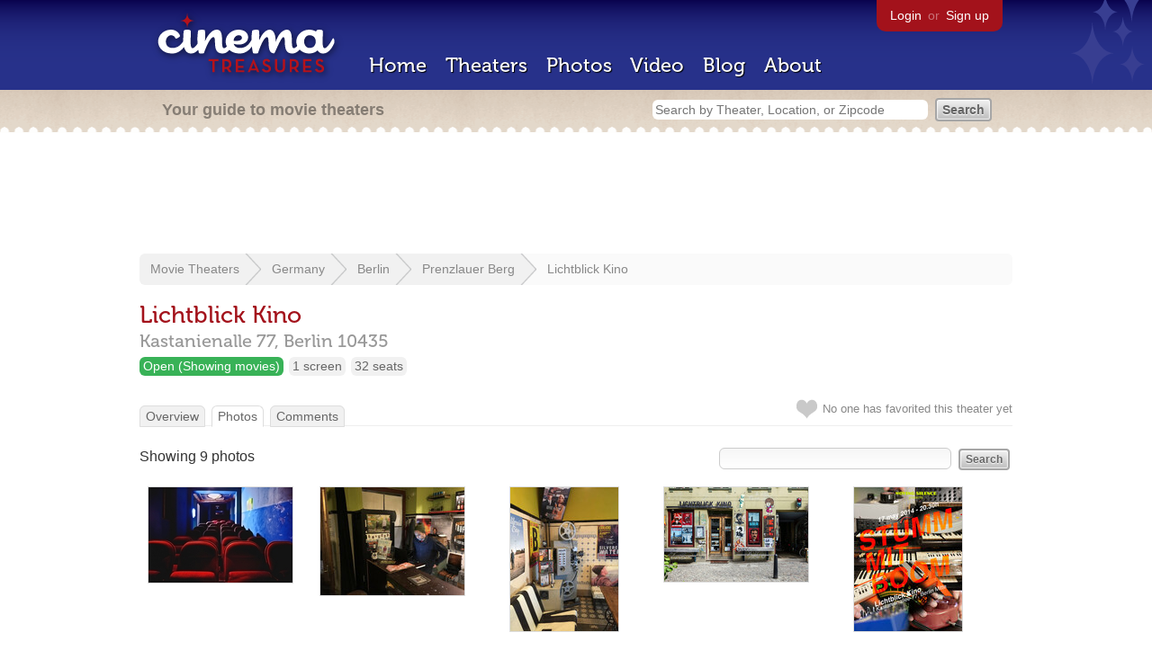

--- FILE ---
content_type: text/html; charset=utf-8
request_url: https://beekman.herokuapp.com/theaters/27274/photos
body_size: 9916
content:
<!DOCTYPE html>
<!--[if lt IE 7]> <html class="ie6 no-js"> <![endif]-->
<!--[if IE 7]>    <html class="ie7 no-js"> <![endif]-->
<!--[if IE 8]>    <html class="ie8 no-js"> <![endif]-->
<!--[if IE 9]>    <html class="ie9 no-js"> <![endif]-->
<!--[if !IE]><!-->
<html class="no-js">
  <!--<![endif]-->
  <head>
    <meta charset="utf-8">
    <title>Photos of Lichtblick Kino in Berlin, DE - Cinema Treasures</title>
    <meta content="Photographs of Lichtblick Kino" name="description">
    <meta content="IE=edge,chrome=1" http-equiv="X-UA-Compatible">
    <link href="https://beekman.herokuapp.com/photos.atom" rel="alternate" title="ATOM" type="application/atom+xml" />
    <script src="//use.typekit.com/voa4cfk.js" type="text/javascript"></script>
    <script>
      //<![CDATA[
        try{Typekit.load();}catch(e){}
      //]]>
    </script>
    <script async="" src="//www.googletagmanager.com/gtag/js?id=UA-2710707-1"></script>
    <script>
      //<![CDATA[
        window.dataLayer = window.dataLayer || [];
        function gtag(){dataLayer.push(arguments);}
        gtag('js', new Date());
        gtag('config', 'UA-2710707-1');
      //]]>
    </script>
    <script src="//ajax.googleapis.com/ajax/libs/jquery/1.5.1/jquery.min.js" type="text/javascript"></script>
    <script src="//cdn.apple-mapkit.com/mk/5.x.x/mapkit.js" type="text/javascript"></script>
    <script src="/assets/common.js?1759029584" type="text/javascript"></script>
  
    <link href="/stylesheets/app.css?1759029584" media="all" rel="stylesheet" type="text/css" />
  
  </head>
  <body class="photos index" lang="en">
    <div id="wrap">
      <div id="header">
        <div id="stars"></div>
        <div id="primary">
          <a href="/"><img alt="Cinema Treasures" height="88" id="logo" src="/images/app/logo.png?1759029584" width="218" /></a>
          <div id="links">
            <a href="/login?return_to=https%3A%2F%2Fbeekman.herokuapp.com%2Ftheaters%2F27274%2Fphotos">Login</a> or
            <a href="/signup">Sign up</a>
          </div>
          <nav>
            <ul>
              <li><a href="/">Home</a></li>
              <li><a href="/theaters">Theaters</a></li>
              <li><a href="/photos">Photos</a></li>
              <li><a href="/video">Video</a></li>
              <li><a href="/blog">Blog</a></li>
              <li><a href="/about">About</a></li>
            </ul>
          </nav>
        </div>
        <div id="secondary">
          <span>
            <div id="slogan">Your guide to movie theaters</div>
            <div id="search_bar">
              <form action="/theaters" method="get">
                <input id="query" name="q" placeholder="Search by Theater, Location, or Zipcode" type="text" />
                <input name="" type="submit" value="Search" />
              </form>
            </div>
          </span>
        </div>
      </div>
      <div id="page">
        <div id="content">
          <div id="leaderboard">
            <script async="" src="//pagead2.googlesyndication.com/pagead/js/adsbygoogle.js"></script>
            <ins class="adsbygoogle" data-ad-client="ca-pub-4430601922741422" data-ad-slot="6230392620" style="display:inline-block;width:970px;height:90px"></ins>
            <script>
              //<![CDATA[
                (adsbygoogle = window.adsbygoogle || []).push({});
              //]]>
            </script>
          </div>
          <div id="breadcrumb">
            <ul>
              <li><a href="/theaters">Movie Theaters</a></li>
              <li><a href="/theaters/germany">Germany</a></li>
              <li><a href="/theaters/germany/berlin">Berlin</a></li>
              <li><a href="/theaters/germany/berlin/prenzlauer-berg">Prenzlauer Berg</a></li>
              <li><a href="/theaters/27274">Lichtblick Kino</a></li>
            </ul>
          </div>
          <h1>Lichtblick Kino</h1>
          <h2 id="address">
            <div class="adr">
              <div class="street-address">Kastanienalle 77,</div>
              <span class="locality">
                Berlin
              </span>
              <span class="postal-code">10435</span>
            </div>
          </h2>
          <div id="facts">
            <div class="fact green"><a href="/theaters?status=open">Open (Showing movies)</a></div>
            <div class="fact"><a href="/screens/1">1 screen</a></div>
            <div class="fact"><a href="/seats/1">32 seats</a></div>
          </div>
          <p id="favorite">
            <img alt="Unfavorite" height="22" src="/images/app/unfavorite.png?1759029584" title="Login to favorite this theater" width="23" />
            <span>
              No one has favorited this theater yet
            </span>
            <em></em>
          </p>
          <ul class="tabs">
            <li><a href="/theaters/27274">Overview</a></li>
            <li class="active"><a href="/theaters/27274/photos">Photos</a></li>
            <li><a href="/theaters/27274/comments">Comments</a></li>
          </ul>
          <form action="/theaters/27274/photos" id="search" method="get">
            <input id="q" name="q" type="text" />
            <input name="" type="submit" value="Search" />
          </form>
          <div id="showing">
            Showing 9  photos
          </div>
          <ul class="photos">
            <li class="photo">
              <a href="/theaters/27274/photos/344678"><img alt="Lichtblick Kino" height="106" src="https://photos.cinematreasures.org/production/photos/344678/1620779609/small.jpg?1620779609" width="160" /></a>
            </li>
            <li class="photo">
              <a href="/theaters/27274/photos/344677"><img alt="Lichtblick Kino" height="120" src="https://photos.cinematreasures.org/production/photos/344677/1620779545/small.jpg?1620779545" width="160" /></a>
            </li>
            <li class="photo">
              <a href="/theaters/27274/photos/344676"><img alt="Lichtblick Kino" height="160" src="https://photos.cinematreasures.org/production/photos/344676/1620779509/small.jpg?1620779509" width="120" /></a>
            </li>
            <li class="photo">
              <a href="/theaters/27274/photos/344675"><img alt="Lichtblick Kino" height="105" src="https://photos.cinematreasures.org/production/photos/344675/1620779456/small.jpg?1620779456" width="160" /></a>
            </li>
            <li class="photo">
              <a href="/theaters/27274/photos/344674"><img alt="Lichtblick Kino" height="160" src="https://photos.cinematreasures.org/production/photos/344674/1620779395/small.jpg?1620779395" width="120" /></a>
            </li>
            <li class="photo">
              <a href="/theaters/27274/photos/344673"><img alt="Lichtblick Kino" height="120" src="https://photos.cinematreasures.org/production/photos/344673/1620779351/small.jpg?1620779351" width="160" /></a>
            </li>
            <li class="photo">
              <a href="/theaters/27274/photos/344672"><img alt="Lichtblick Kino" height="120" src="https://photos.cinematreasures.org/production/photos/344672/1620779300/small.jpg?1620779300" width="160" /></a>
            </li>
            <li class="photo">
              <a href="/theaters/27274/photos/208609"><img alt="Nr.243-Lichtblick Kino" height="99" src="https://photos.cinematreasures.org/production/photos/208609/1494582256/small.jpg?1494582256" width="160" /></a>
            </li>
            <li class="photo">
              <a href="/theaters/27274/photos/173263"><img alt="Lichtblick Kino" height="81" src="https://photos.cinematreasures.org/production/photos/173263/1468270805/small.jpg?1468270805" width="160" /></a>
            </li>
          </ul>
          <div id="pagination">
          
            <div class="subscribe">
              <a href="/photos.atom"><img alt="Feed" height="28" src="/images/app/feed.png?1759029584" width="28" /></a>
              <a href="/photos.atom">Subscribe to the newest photos</a>
            </div>
          </div>
          <p><a href="/theaters/27274/photos/new" class="button">Add New Photo</a></p>
        </div>
      </div>
    </div>
    <footer>
      <span>
        <div id="social">
          <div class="service"><a href="http://www.facebook.com/pages/Cinema-Treasures/206217392742703"><img alt="Facebook" src="/images/icons/facebook.png?1759029584" /></a></div>
          <div class="service"><a href="http://twitter.com/movie_theaters"><img alt="Twitter" src="/images/icons/twitter.png?1759029584" /></a></div>
          <div class="service"><a href="http://feeds.feedburner.com/cinematreasures"><img alt="Feed" src="/images/icons/feed.png?1759029584" /></a></div>
        </div>
        <div id="sitemap">
          <h3>Roger Ebert on Cinema Treasures:</h3>
          <p>&ldquo;The ultimate web site about movie theaters&rdquo;</p>
        </div>
        <div id="credits">
          <a href="/"><img alt="Cinema Treasures" height="68" src="/images/app/logo_footer.png?1759029584" width="200" /></a>
        </div>
        <div id="terms">
          Cinema Treasures, LLC
          &copy; 2000 -
          2026.
          Cinema Treasures is a registered trademark of Cinema Treasures, LLC.
          <a href="/privacy">Privacy Policy</a>.
          <a href="/terms">Terms of Use</a>.
        </div>
      </span>
    </footer>
    <script>
      //<![CDATA[
        try {
          var _gaq = _gaq || [];
          _gaq.push(['_setAccount', '']);
          _gaq.push(['_trackPageview']);
      
          (function() {
            var ga = document.createElement('script'); ga.type = 'text/javascript'; ga.async = true;
            ga.src = ('https:' == document.location.protocol ? 'https://ssl' : 'http://www') + '.google-analytics.com/ga.js';
            var s = document.getElementsByTagName('script')[0]; s.parentNode.insertBefore(ga, s);
          })();
        } catch(err) {
        }
      //]]>
    </script>
  </body>
</html>


--- FILE ---
content_type: text/html; charset=utf-8
request_url: https://www.google.com/recaptcha/api2/aframe
body_size: 265
content:
<!DOCTYPE HTML><html><head><meta http-equiv="content-type" content="text/html; charset=UTF-8"></head><body><script nonce="JbSbyPavk3RZ0cD0_p1_tw">/** Anti-fraud and anti-abuse applications only. See google.com/recaptcha */ try{var clients={'sodar':'https://pagead2.googlesyndication.com/pagead/sodar?'};window.addEventListener("message",function(a){try{if(a.source===window.parent){var b=JSON.parse(a.data);var c=clients[b['id']];if(c){var d=document.createElement('img');d.src=c+b['params']+'&rc='+(localStorage.getItem("rc::a")?sessionStorage.getItem("rc::b"):"");window.document.body.appendChild(d);sessionStorage.setItem("rc::e",parseInt(sessionStorage.getItem("rc::e")||0)+1);localStorage.setItem("rc::h",'1769106007247');}}}catch(b){}});window.parent.postMessage("_grecaptcha_ready", "*");}catch(b){}</script></body></html>